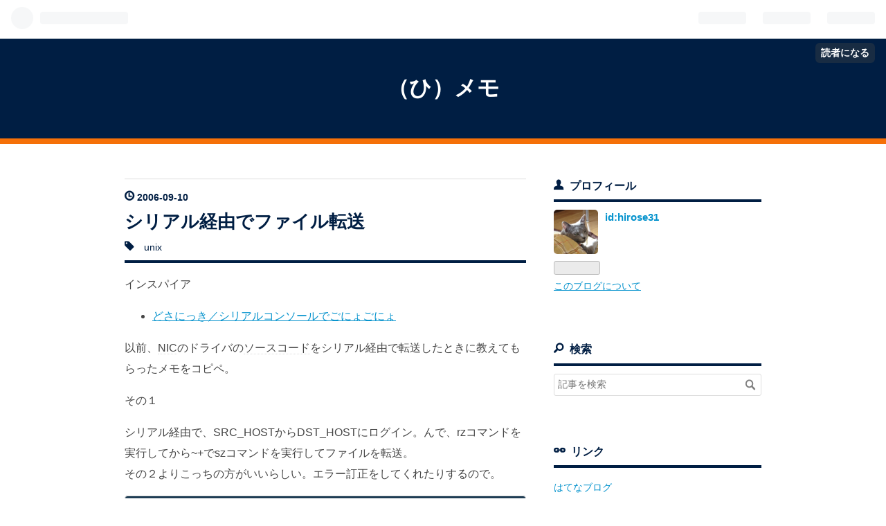

--- FILE ---
content_type: text/css; charset=utf-8
request_url: https://usercss.blog.st-hatena.com/blog_style/13208692334729890105/463b4db5f2bdde4aff39d2431eef100f29a9e3ea
body_size: 8389
content:
/* <system section="theme" selected="17680117126999247232"> */
@charset "utf-8";
/*
  Theme: Stripe
  Theme URI:https://sample.minimal-green.com/
  Author:minimalgreen
  Author URI: https://blog.minimal-green.com/
  Description:
  シンプルなレスポンシブデザインテーマです。2カラム。
  License: GNU General Public License v3 or later
  License URI: https://www.gnu.org/licenses/gpl-3.0.ja.html
  Responsive: yes
  Based on: https://github.com/hatena/Hatena-Blog-Theme-Boilerplate
*/

html {
	font-family: sans-serif;
	/* 1 */

	-ms-text-size-adjust: 100%;
	-webkit-text-size-adjust: 100%;
	/* 2 */
}
/**
 * Remove default margin.
 */

body {
	margin: 0;
}
/* HTML5 display definitions
   ========================================================================== */
/**
 * Correct `block` display not defined for any HTML5 element in IE 8/9.
 * Correct `block` display not defined for `details` or `summary` in IE 10/11 and Firefox.
 * Correct `block` display not defined for `main` in IE 11.
 */

article, aside, details, figcaption, figure, footer, header, hgroup, main, nav, section, summary {
	display: block;
}
/**
 * 1. Correct `inline-block` display not defined in IE 8/9.
 * 2. Normalize vertical alignment of `progress` in Chrome, Firefox, and Opera.
 */

audio, canvas, progress, video {
	display: inline-block;
	/* 1 */

	vertical-align: baseline;
	/* 2 */
}
/**
 * Prevent modern browsers from displaying `audio` without controls.
 * Remove excess height in iOS 5 devices.
 */

audio:not([controls]) {
	display: none;
	height: 0;
}
/**
 * Address `[hidden]` styling not present in IE 8/9/10.
 * Hide the `template` element in IE 8/9/11, Safari, and Firefox < 22.
 */

[hidden], template {
	display: none;
}
/* Links
   ========================================================================== */
/**
 * Remove the gray background color from active links in IE 10.
 */

a {
	background: transparent;
}
/**
 * Improve readability when focused and also mouse hovered in all browsers.
 */

a:active, a:hover {
	outline: 0;
}
/* Text-level semantics
   ========================================================================== */
/**
 * Address styling not present in IE 8/9/10/11, Safari, and Chrome.
 */

abbr[title] {
	border-bottom: 1px dotted;
}
/**
 * Address style set to `bolder` in Firefox 4+, Safari, and Chrome.
 */

b, strong {
	font-weight: bold;
}
/**
 * Address styling not present in Safari and Chrome.
 */

dfn {
	font-style: italic;
}
/**
 * Address variable `h1` font-size and margin within `section` and `article`
 * contexts in Firefox 4+, Safari, and Chrome.
 */

h1 {
	font-size: 2em;
	margin: 0.67em 0;
}
/**
 * Address styling not present in IE 8/9.
 */

mark {
	background: #ff0;
	color: #000;
}
/**
 * Address inconsistent and variable font size in all browsers.
 */

small {
	font-size: 80%;
}
/**
 * Prevent `sub` and `sup` affecting `line-height` in all browsers.
 */

sub, sup {
	font-size: 75%;
	line-height: 0;
	position: relative;
	vertical-align: baseline;
}
sup {
	top: -0.5em;
}
sub {
	bottom: -0.25em;
}
/* Embedded content
   ========================================================================== */
/**
 * Remove border when inside `a` element in IE 8/9/10.
 */

img {
	border: 0;
	max-width: 100%;
	height: auto;
}
/**
 * Correct overflow not hidden in IE 9/10/11.
 */

svg:not(:root) {
	overflow: hidden;
}
/* Grouping content
   ========================================================================== */
/**
 * Address margin not present in IE 8/9 and Safari.
 */

figure {
	margin: 1em 40px;
}
/**
 * Address differences between Firefox and other browsers.
 */

hr {
	-moz-box-sizing: content-box;
	box-sizing: content-box;
	height: 0;
}
/**
 * Contain overflow in all browsers.
 */

pre {
	overflow: auto;
}
/**
 * Address odd `em`-unit font size rendering in all browsers.
 */

code, kbd, pre, samp {
	font-family: monospace, monospace;
	font-size: 1em;
}
/* Forms
   ========================================================================== */
/**
 * Known limitation: by default, Chrome and Safari on OS X allow very limited
 * styling of `select`, unless a `border` property is set.
 */
/**
 * 1. Correct color not being inherited.
 *    Known issue: affects color of disabled elements.
 * 2. Correct font properties not being inherited.
 * 3. Address margins set differently in Firefox 4+, Safari, and Chrome.
 */

button, input, optgroup, select, textarea {
	color: inherit;
	/* 1 */

	font: inherit;
	/* 2 */

	margin: 0;
	/* 3 */
}
/**
 * Address `overflow` set to `hidden` in IE 8/9/10/11.
 */

button {
	overflow: visible;
}
/**
 * Address inconsistent `text-transform` inheritance for `button` and `select`.
 * All other form control elements do not inherit `text-transform` values.
 * Correct `button` style inheritance in Firefox, IE 8/9/10/11, and Opera.
 * Correct `select` style inheritance in Firefox.
 */

button, select {
	text-transform: none;
}
/**
 * 1. Avoid the WebKit bug in Android 4.0.* where (2) destroys native `audio`
 *    and `video` controls.
 * 2. Correct inability to style clickable `input` types in iOS.
 * 3. Improve usability and consistency of cursor style between image-type
 *    `input` and others.
 */

button, html input[type="button"], input[type="reset"], input[type="submit"] {
	-webkit-appearance: button;
	/* 2 */

	cursor: pointer;
	/* 3 */
}
/**
 * Re-set default cursor for disabled elements.
 */

button[disabled], html input[disabled] {
	cursor: default;
}
/**
 * Remove inner padding and border in Firefox 4+.
 */

button::-moz-focus-inner, input::-moz-focus-inner {
	border: 0;
	padding: 0;
}
/**
 * Address Firefox 4+ setting `line-height` on `input` using `!important` in
 * the UA stylesheet.
 */

input {
	line-height: normal;
}
/**
 * It's recommended that you don't attempt to style these elements.
 * Firefox's implementation doesn't respect box-sizing, padding, or width.
 *
 * 1. Address box sizing set to `content-box` in IE 8/9/10.
 * 2. Remove excess padding in IE 8/9/10.
 */

input[type="checkbox"], input[type="radio"] {
	box-sizing: border-box;
	/* 1 */

	padding: 0;
	/* 2 */
}
/**
 * Fix the cursor style for Chrome's increment/decrement buttons. For certain
 * `font-size` values of the `input`, it causes the cursor style of the
 * decrement button to change from `default` to `text`.
 */

input[type="number"]::-webkit-inner-spin-button, input[type="number"]::-webkit-outer-spin-button {
	height: auto;
}
/**
 * 1. Address `appearance` set to `searchfield` in Safari and Chrome.
 * 2. Address `box-sizing` set to `border-box` in Safari and Chrome
 *    (include `-moz` to future-proof).
 */

input[type="search"] {
	-webkit-appearance: textfield;
	/* 1 */

	-moz-box-sizing: content-box;
	-webkit-box-sizing: content-box;
	/* 2 */

	box-sizing: content-box;
}
/**
 * Remove inner padding and search cancel button in Safari and Chrome on OS X.
 * Safari (but not Chrome) clips the cancel button when the search input has
 * padding (and `textfield` appearance).
 */

input[type="search"]::-webkit-search-cancel-button, input[type="search"]::-webkit-search-decoration {
	-webkit-appearance: none;
}
/**
 * Define consistent border, margin, and padding.
 */

fieldset {
	border: 1px solid #c0c0c0;
	margin: 0 2px;
	padding: 0.35em 0.625em 0.75em;
}
/**
 * 1. Correct `color` not being inherited in IE 8/9/10/11.
 * 2. Remove padding so people aren't caught out if they zero out fieldsets.
 */

legend {
	border: 0;
	/* 1 */

	padding: 0;
	/* 2 */
}
/**
 * Remove default vertical scrollbar in IE 8/9/10/11.
 */

textarea {
	overflow: auto;
}
/**
 * Don't inherit the `font-weight` (applied by a rule above).
 * NOTE: the default cannot safely be changed in Chrome and Safari on OS X.
 */

optgroup {
	font-weight: bold;
}
/* Tables
   ========================================================================== */
/**
 * Remove most spacing between table cells.
 */

table {
	border-collapse: collapse;
	border-spacing: 0;
}
td, th {
	padding: 0;
}
/*  import mixin */

.clearfix {
	display: block;
	*zoom: 1;
}
.clearfix:after {
	display: block;
	visibility: hidden;
	font-size: 0;
	height: 0;
	clear: both;
	content: ".";
}
.inline-block {
	display: inline-block;
	*display: inline;
	*zoom: 1;
}
.ellipsis {
	white-space: nowrap;
	text-overflow: ellipsis;
	overflow: hidden;
}
/*  import variable */
/* Common */

html, body {
	font-family: 'Helvetica Neue', 'Helvetica', 'Arial', 'Hiragino Kaku Gothic Pro', 'Meiryo', 'MS PGothic', sans-serif;
	color: #454545;
	background-color: #ffffff;
}
/* リンク文字の色 */

a {
	color: #89C3EB;
	/* アクセントカラー */
}
a:hover {
	color: #8AEAEA;
	/* ライトカラー */
	text-decoration: none;
}
a:visited {
	color: #789DAE;
}
.entry-content a {
    color: #0693cd;
}
.entry-content a:hover {
    text-decoration: none;
    opacity: 0.6;
}
h1 a, h2 a, h3 a, h4 a, h5 a, h6 a, h1 a:hover, h2 a:hover, h3 a:hover, h4 a:hover, h5 a:hover, h6 a:hover, h1 a:visited, h2 a:visited, h3 a:visited, h4 a:visited, h5 a:visited, h6 a:visited {
	color: #001E43;
	text-decoration: none;
}
a.keyword {
	text-decoration: none;
	border-bottom: 1px dotted #dddddd;
	color: #454545;
}
/* Buttons */

.btn {
	display: inline-block;
	*display: inline;
	*zoom: 1;
	padding: 4px 10px 4px;
	margin-bottom: 0;
	line-height: 18px;
	color: #65513f;
	background-color: #ffffff;
	text-align: center;
	vertical-align: middle;
	border-top-right-radius: 2px;
	border-bottom-right-radius: 0;
	border-bottom-left-radius: 0;
	border-top-left-radius: 0;
	border-radius: 2px;
	background-clip: padding-box;
	cursor: pointer;
	font-size: 12px;
	text-decoration: none;
	font-weight: bold;
	border: 1px solid rgba(0, 0, 0, 0.2);
	text-decoration: none !important;
}
.btn:hover {
	background-color: #f5f5f5;
	text-decoration: none !important;
}
.btn-small {
	padding: 2px 10px !important;
	font-size: 11px !important;
}
.btn-large {
	padding: 13px 19px;
	font-size: 17px;
	line-height: normal;
	font-weight: bold;
}
/* ヘッダ（グローバルヘッダ）
  グローバルヘッダの中はiframeですが、
  #globalheader-container に背景色や文字色を指定することでirameの中にも色が反映されます。
*/

#globalheader-container {
	background-color: transparent;
	color: #454545;
	top: 0;
	left: 0;
	width: 100%;
}
/* container */

#container {
	width: 100%;
	margin-left: auto;
	margin-right: auto;
	margin-bottom: 0;
}
#container #content {
	width: 1000px;
	margin-left: auto;
	margin-right: auto;
	padding-top: 40px;
	display: block;
	*zoom: 1;
	background: #fff;
}
#container #content:after {
	display: block;
	visibility: hidden;
	font-size: 0;
	height: 0;
	clear: both;
	content: ".";
}
.globalheader-off #container {
	padding-top: 0;
}
/* 2カラムレイアウト */

#main {
	width: 640px;
	float: left;
	word-wrap: break-word;
	margin-bottom: 30px;
}
#box2 {
	width: 360px;
	float: right;
	word-wrap: break-word;
}
/* 1カラムにしたい場合は下記のコメントアウトを外してください ----
#main {
    width: 100%;
    float: none;
}
#box2 {
    width: 100%;
    float: none;
}
#box2-inner {
    width: 960px;
    .clearfix;
    overflow: hidden;
}
.hatena-module {
    text-align: left;
    padding-right: 20px;
    width: 300px;
    float: left;
    &:nth-child(3n+1) {
        clear: both;
    }
}
---- END 1カラム */
/* header */

#blog-title {
	margin: 0 auto;
	/*背景に合わせるときは100px*/

	padding: 50px 0;
}
#blog-title-inner {
	margin: 0 auto;
	padding: 0 20px;
	max-width: 1000px;
}
#title {
	margin: 0;
	text-align: center;
}
#title a {
	color: #001E43;
}
#title a:hover {
	opacity: 0.7;
}
#blog-description {
	color: #001E43;
	text-align: center;
	font-weight: normal;
	font-size: 80%;
	margin: 5px 0 0 0;
}
/* ヘッダ画像を設定したとき */

.header-image-enable #title {
	padding-top: 70px;
}
.header-image-enable #title, .header-image-enable #blog-description {
	margin-left: auto;
	margin-right: auto;
}
/* Header-Image */

.header-image-enable #blog-title #title a {
	color: #fff;
}
.header-image-enable #blog-title #blog-description {
	color: #fff;
	font-weight: normal;
}
/* パンくず（カテゴリーページで表示されます） */

#top-box {
	width: 1000px;
	margin: 0 auto;
	font-size: 90%;
	background: #fff;
}
.breadcrumb {
	width: 1000px;
	margin: 0 auto;
	padding: 20px 0 0 40px;
	text-align: left;
	text-decoration: none;
}
.breadcrumb a {
	text-decoration: none;
}
.page-entry .breadcrumb {
	margin-bottom: 0;
	padding: 20px 0 0 40px;
}
a.breadcrumb-link:before {
	font-family: "blogicon";
	content: "\f017";
}
a.breadcrumb-child-link:before {
	font-family: "blogicon";
	content: "\f04a";
}
/* ナビゲーション */

#nav-menu {
	list-style-type: none;
	height: 44px;
	width: 100%;
	margin: 0 auto;
	padding: 0;
	background: #001E43;
}
#nav-menu li {
	position: relative;
	width: 20%;
	float: left;
	margin: 0;
	padding: 0;
	text-align: center;
}
#nav-menu li a {
	display: block;
	margin: 0;
	padding: 14px 0;
	color: #fff;
	font-size: 14px;
	font-weight: bold;
	line-height: 1;
	text-decoration: none;
}
#nav-menu li:hover > a {
	background: #C7D8ED;
	color: #fff;
	height: 16px;
}
#nav-menu li ul {
	list-style: none;
	position: absolute;
	top: 100%;
	left: 0;
	margin: 0;
	padding: 0;
	z-index: 9999;
}
#nav-menu li ul li {
	overflow: hidden;
	width: 100%;
	height: 0;
	color: #fff;
	-moz-transition: .2s;
	-webkit-transition: .2s;
	-o-transition: .2s;
	-ms-transition: .2s;
	transition: .2s;
}
#nav-menu li ul li a {
	padding: 13px 15px;
	background: #001E43;
	text-align: left;
	font-size: 12px;
	font-weight: normal;
}
#nav-menu li:hover ul li {
	overflow: visible;
	height: 38px;
	background: #C7D8ED;
}
@media (max-width: 760px) {
	.nav-menu-hidden-phone {
		display: none !important;
	}
	#nav-menu {
		height: 60px;
	}
	#nav-menu li {
		width: 25%;
	}
	#nav-menu li a {
		padding: 14px 0;
	}
	#nav-menu li:hover > a {
		background: #C7D8ED;
		color: #fff;
		height: 32px;
	}
	#nav-menu li:last-child ul {
		left: -100%;
		width: 100%;
	}
	#nav-menu li ul li {
		overflow: hidden;
		width: 200%;
		height: 0;
	}
}
@media (min-width: 761px) and (max-width: 1025px) {
	.nav-menu-hidden-tablet {
		display: none !important;
	}
}
@media (min-width: 1026px) {
	.nav-menu-hidden-desktop {
		display: none !important;
	}
}
/* ホバー・クリック開閉 */

.hover-click {
	position: relative;
	width: 100%;
	margin: 30px 0;
}
.hover-click > a {
	display: block;
	width: 100%;
	padding: 14px 0;
	background: #001E43;
	color: #fff;
	font-size: 14px;
	text-align: center;
	text-decoration: none;
}
#hover-click > ul {
	display: none;
	z-index: 9999;
	position: absolute;
	width: 100%;
	background: #C7D8ED;
}
/* entry */

.entry {
	position: relative;
	margin-bottom: 100px;
	padding: 0 20px 0 40px;
}
.entry-header {
	padding: 0 0 10px 0;
	margin-bottom: 20px;
	position: relative;
}
.entry-header::after {
	position: absolute;
	bottom: -4px;
	left: 0;
	content: '';
	height: 4px;
	width: 100%;
	background: -webkit-repeating-linear-gradient( -45deg, #fff 25%, #001E43 25%, #001E43 50%, #fff 50%, #fff 75%, #001E43 75%, #001E43);
	background: repeating-linear-gradient( -45deg, #fff 25%, #001E43 25%, #001E43 50%, #fff 50%, #fff 75%, #001E43 75%, #001E43);
	/* 幅8px、高さ8pxで背景画像のサイズを指定 */

	background-size: 8px 8px;
}
.entry-title {
	margin: 0;
	line-height: 1.3;
	font-size: 160%;
}
.entry-title a:hover {
	opacity: 0.7;
}
/* 日付 */

.date {
	color: #001E43;
	font-weight: bold;
	margin-bottom: 10px;
}
.date a {
	color: #001E43;
	text-decoration: none;
	font-size: 90%;
}
.date::before {
	font-family: "blogicon";
	content: "\f043";
}
/* カテゴリ */

.categories {
	color: #001E43;
	margin-top: 10px;
	margin-bottom: 0;
}
.categories::before {
	font-family: blogicon;
	content: "\f04a";
}
.categories a {
	margin: 0 4px 4px 0;
	padding: 6px 10px;
	font-size: 87.5%;
	color: #001E43;
	text-decoration: none;
}
.categories a:hover {
	color: #001E43;
	background: -webkit-repeating-linear-gradient(-45deg, #ddd, #ddd 2px, #fff 2px, #fff 4px);
	background: repeating-linear-gradient(-45deg, #ddd, #ddd 2px, #fff 2px, #fff 4px);
}
/* 「編集する」ボタン */

.entry-header-menu {
	position: absolute;
	bottom: 0px;
	left: -60px;
}
.entry-header-menu a {
	display: inline-block;
	*display: inline;
	*zoom: 1;
	padding: 4px 10px 4px;
	margin-bottom: 0;
	line-height: 18px;
	color: #454545;
	background-color: #ffffff;
	text-align: center;
	vertical-align: middle;
	border-top-right-radius: 2px;
	border-bottom-right-radius: 0;
	border-bottom-left-radius: 0;
	border-top-left-radius: 0;
	border-radius: 2px;
	background-clip: padding-box;
	cursor: pointer;
	font-size: 12px;
	text-decoration: none;
	font-weight: bold;
	border: 1px solid rgba(0, 0, 0, 0.2);
	text-decoration: none !important;
}
.entry-header-menu a:hover {
	background-color: #f5f5f5;
	text-decoration: none !important;
}
/* entry-content の中の書式 */

.entry-content {
	font-size: 100%;
	line-height: 1.9;
	padding-bottom: 10px;
	border-bottom: 1px solid #dddddd;
}
.entry-content p {
	margin: 0 0 1em 0;
}
.entry-content img {
	max-width: 100%;
	height: auto;
}
.entry-content img:hover {
	box-shadow: 0 4px 8px 2px rgba(0, 0, 0, 0.2);
	-webkit-transition: all 0.3s;
	transition: all 0.3s;
}
.entry-content h1, .entry-content h2, .entry-content h3, .entry-content h4, .entry-content h5, .entry-content h6 {
	margin: 1.3em 0 0.8em 0;
	line-height: 1.5;
	color: #001E43;
}
.entry-content h1 {
	font-size: 160%;
}
.entry-content h2 {
	font-size: 150%;
	padding: .5em .75em;
	background-color: #f6f6f6;
	border-left: 6px solid #001E43;
}
.entry-content h3 {
	font-size: 140%;
	position: relative;
	padding-bottom: .5em;
	padding-left: .5em
}
.entry-content h3::before, .entry-content h3::after {
	position: absolute;
	bottom: -4px;
	left: 0px;
	content: '';
	height: 4px;
}
.entry-content h3::before {
	z-index: 2;
	width: 25%;
	background-color: #001E43;
}
.entry-content h3::after {
	width: 100%;
	background: #ddd;
}
.entry-content h4 {
	font-size: 120%;
	position: relative;
	padding: 0 .5em .5em 2em;
	border-bottom: 2px solid #001E43;
}
.entry-content h4::before, .entry-content h4::after {
	position: absolute;
	content: '';
	border-radius: 100%
}
.entry-content h4::before {
	top: .2em;
	left: .2em;
	z-index: 2;
	width: 18px;
	height: 18px;
	background: #001E43;
}
.entry-content h4::after {
	top: .7em;
	left: .7em;
	width: 13px;
	height: 13px;
	background: #82A2C9;
}
.entry-content h5 {
	font-size: 110%;
}
.entry-content h6 {
	font-size: 100%;
}
.entry-content table {
	border-collapse: collapse;
	border-spacing: 0;
	margin-bottom: 1em;
}
.entry-content table img {
	max-width: none;
}
.entry-content table th, .entry-content table td {
	border: 1px solid #ddd;
	padding: 5px 10px;
}
.entry-content table th {
	background: #f5f5f5;
}
.entry-content blockquote {
	border: 1px solid #dddddd;
	margin: 0 0 10px;
	padding: 20px;
}
.entry-content blockquote p {
	margin-top: 0;
	margin-bottom: 0;
}
.entry-content pre {
	border: 1px solid #dddddd;
	margin: 0 0 10px;
	padding: 20px;
	white-space: pre;
	background-color: #1f3d54;
	color: #eee;
}
.entry-content pre > code {
	margin: 0;
	padding: 0;
	white-space: pre;
	border: 0;
	background: #1f3d54;
	font-family: 'Monaco', 'Consolas', 'Courier New', Courier, monospace, sans-serif;
}
.entry-content code {
	font-size: 90%;
	margin: 0 2px;
	padding: 0 5px;
	border: 1px solid #eaeaea;
	background-color: #1f3d54;
	border-radius: 3px;
	font-family: 'Monaco', 'Consolas', 'Courier New', Courier, monospace, sans-serif;
}
.entry-content .hatena-asin-detail li {
	line-height: 1.4;
}
/* entry-footer */

.entry-footer {
	margin-top: 10px;
}
.entry-footer-section {
	font-size: 80%;
	color: #999999;
}
.entry-footer-section a {
	color: #999999;
}
.social-buttons, .entry-footer-html {
	margin: 10px 0;
}
/*続きを読む*/

a.entry-see-more {
	display: inline-block;
	width: 120px;
	height: 40px;
	margin: 5px 0 5px 0;
	line-height: 40px;
	font-size: 16px;
	position: relative;
	padding: .8em 4em;
	background: #001E43;
	border: 1px solid #001E43;
	border-radius: 4px;
	color: #fff;
	text-decoration: none;
	text-align: center;
}
a.entry-see-more::after {
	position: absolute;
	top: 3px;
	right: 3px;
	bottom: 3px;
	left: 3px;
	content: '';
	border: 2px dashed #fff;
	border-radius: .4em 2em .5em 3em/3em .5em 2em .5em;
}
a.entry-see-more:hover {
	color: #001E43;
	background-color: #fff;
	border: 2px dashed #001E43;
	border-radius: 4px;
}
/*目次*/

.table-of-contents {
	border: 1px solid #e4e4e4;
	padding: 20px 10px 20px 40px;
	list-style-type: decimal;
	border-radius: 5px;
	font-size: 90%;
}
.table-of-contents:before {
	content: "目次";
	font-size: 120%;
}
.table-of-contents li, .table-of-contents ul {
	list-style-type: decimal;
}
/* コメント */

.comment-box ul {
	list-style: none;
	margin: 0 0 15px 0;
	padding: 0;
	font-size: 95%;
	line-height: 1.7;
}
.comment-box li {
	padding: 10px 0 10px 60px;
	border-bottom: 1px solid #dddddd;
	position: relative;
}
.comment-box li:first-child {
	border-top: 1px solid #dddddd;
}
.comment-box .read-more-comments {
	padding-left: 0;
}
.comment-box .hatena-id-icon {
	position: absolute;
	top: 10px;
	left: 0;
	width: 50px !important;
	height: 50px !important;
	border-top-right-radius: 3px;
	border-bottom-right-radius: 0;
	border-bottom-left-radius: 0;
	border-top-left-radius: 0;
	border-radius: 3px;
	background-clip: padding-box;
}
.comment-user-name {
	margin: 0 0 10px 0;
	font-weight: bold;
}
.comment-content {
	font-size: 90%;
	margin: 0 0 10px 0;
	word-wrap: break-word;
}
.comment-content p {
	margin: 0 0 10px 0;
}
.comment-metadata {
	font-size: 80%;
	color: #999999;
	margin: 0;
}
.comment-metadata a {
	color: #999999;
}
.leave-comment-title {
	display: inline-block;
	*display: inline;
	*zoom: 1;
	padding: 10px;
	margin-bottom: 0;
	line-height: 20px;
	color: #001E43;
	background-color: #fff;
	text-align: center;
	vertical-align: middle;
	border-radius: 4px;
	background-clip: padding-box;
	cursor: pointer;
	font-size: 14px;
	text-decoration: none;
	font-weight: bold;
	border: 1px solid #001E43;
	text-decoration: none !important;
}
.leave-comment-title::before {
	font-family: "blogicon";
	content: "\f01d";
	padding-right: 5px;
}
.leave-comment-title:hover {
	background-color: #f5f5f5;
	text-decoration: none !important;
}
.leave-comment-title:hover {
	color: #001E43;
	opacity: 0.7;
	text-decoration: none !important;
}
/* social */

.sns-header, .sns-footer {
	padding: 0;
}
.sns-area {
	margin: 10px auto;
	padding: 0;
	overflow: hidden;
	table-layout: fixed;
	display: table;
	width: 100%;
}
.sns-area li {
	list-style-type: none;
	display: table-cell;
	vertical-align: middle;
}
.sns-area li:last-child {
	margin-right: 0
}
.sns-link {
	position: relative;
	display: block;
	color: #fff;
	text-align: center;
	text-decoration: none;
	outline: none;
	overflow: hidden;
	height: 42px;
	line-height: 42px;
}
.sns-link::after {
	position: absolute;
	top: 50%;
	left: 50%;
	z-index: 2;
	display: block;
	content: '';
	width: 0;
	height: 0;
	background-color: rgba(255, 255, 255, .3);
	border-radius: 50%;
	-webkit-transform: translate(-50%, -50%);
	transform: translate(-50%, -50%);
	opacity: 0;
}
.sns-link:hover {
	text-decoration: none;
}
a.sns-link:hover {
	color: #fff;
}
.sns-link:hover::after {
	-webkit-animation: circle .75s;
	animation: circle .75s;
}
@-webkit-keyframes circle {
	50% {
		opacity: 1;
	}
	100% {
		width: 300px;
		height: 300px;
	}
}
@keyframes circle {
	50% {
		opacity: 1;
	}
	100% {
		width: 300px;
		height: 300px;
	}
}
.sns-twitter {
	color: #fff;
	background: #55acee;
}
.sns-facebook {
	color: #fff;
	background: #3a5795;
}
.sns-bookmark {
	color: #fff;
	background: #00A5DE;
}
.sns-googleplus {
	color: #fff;
	background: #db4a39;
}
.sns-pocket {
	color: #fff;
	background: #EE4256;
}
.blogicon-twitter, .blogicon-facebook, .blogicon-bookmark, .fa fa-google-plus, .blogicon-chevron-down {
	margin-right: 5px;
}
.share-text {
	padding-left: 4px;
}
@media only screen and (max-width: 767px) {
	.share-text, .sns-txt {
		display: none;
	}
	.blogicon-twitter, .blogicon-facebook, .blogicon-bookmark, .fa fa-google-plus, .blogicon-chevron-down {
		margin-right: 0;
	}
}
/* 読者になるボタン */

.follow-btn {
	width: 100%;
}
.follow-btn a {
	display: block;
	height: 50px;
	line-height: 50px;
	width: 250px;
	font-size: 14px;
	text-align: center;
	text-decoration: none;
}
.follow-btn a:hover {
	color: #3D3F44;
	background: #fff;
	border: 2px solid #3D3F44;
}
.follow-btn .hatena {
	color: #fff;
	background: #3D3F44;
	border: 2px solid #3D3F44;
}
/* sidebar */

#box2 {
	font-size: 85%;
	line-height: 1.5;
}
#box2-inner {
	padding: 0 40px 0 20px;
}
.hatena-module {
	margin-bottom: 60px;
}
.hatena-module-title {
	font-weight: bold;
	margin-bottom: 15px;
	font-size: 120%;
	position: relative;
	padding: .5em .5em .5em 0;
	background: #fff;
	color: #001E43;
}

.hatena-module-title::after {
	position: absolute;
	bottom: -4px;
	left: 0;
	content: '';
	height: 4px;
	width: 100%;
	background: -webkit-repeating-linear-gradient( -45deg, #fff 25%, #001E43 25%, #001E43 50%, #fff 50%, #fff 75%, #001E43 75%, #001E43);
	background: repeating-linear-gradient( -45deg, #fff 25%, #001E43 25%, #001E43 50%, #fff 50%, #fff 75%, #001E43 75%, #001E43);
	background-size: 8px 8px;
}
.hatena-module-title a {
	color: #001E43;
	text-decoration: none;
}
.hatena-module-title a:hover {
	text-decoration: underline;
}
/* Profile module */

.hatena-module-profile .profile-icon {
	float: left;
	margin: 0 10px 10px 0;
	border-top-right-radius: 5px;
	border-bottom-right-radius: 0;
	border-bottom-left-radius: 0;
	border-top-left-radius: 0;
	border-radius: 5px;
	background-clip: padding-box;
}
.hatena-module-profile .id {
	display: block;
	font-weight: bold;
	font-size: 110%;
	margin-bottom: 5px;
}
.hatena-module-profile .id a {
	text-decoration: none;
}
.hatena-module-profile .profile-description {
	font-size: 90%;
}
.hatena-module-profile .profile-description p {
	margin-top: 0;
}
.hatena-module-profile .hatena-module-title:before {
	font-family: blogicon;
	content: "\f016";
	padding-right: 5px;
}
/* urllist module
    リンク・最新記事・最近のコメント・月別アーカイブ・カテゴリモジュールは .hatena-urllist という共通の class が振られます
*/

.hatena-urllist {
	list-style: none;
	margin: 0 0 0 0;
	padding: 0 0 0 0;
}
.hatena-urllist li {
	padding: 8px 0;
	border-bottom: 1px dashed #ddd;
	line-height: 1.5;
}
.hatena-urllist li a {
	text-decoration: none;
}
/* Search module */

.hatena-module-search-box .search-form {
	border: 1px solid #dddddd;
	border-top-right-radius: 3px;
	border-bottom-right-radius: 0;
	border-bottom-left-radius: 0;
	border-top-left-radius: 0;
	border-radius: 3px;
	background-clip: padding-box;
	width: 100%;
	-moz-box-sizing: border-box;
	box-sizing: border-box;
	position: relative;
}
.hatena-module-search-box .search-module-input {
	padding: 5px;
	color: #454545;
	background: none;
	border: none;
	outline: none;
	height: 20px;
	width: 90%;
}
.hatena-module-search-box .search-module-button {
	width: 20px;
	height: 20px;
	background: transparent url(https://cdn.blog.st-hatena.com/images/theme/search.png) no-repeat right center;
	border: none;
	outline: none;
	text-indent: -9999px;
	position: absolute;
	top: 5px;
	right: 5px;
	opacity: 0.5;
}
.hatena-module-search-box .search-module-button:hover {
	opacity: 0.85;
}
.hatena-module-search-box .hatena-module-title:before {
	font-family: blogicon;
	content: "\f01a";
	padding-right: 5px;
}
/* 最新記事 */

.hatena-module-recent-entries .hatena-module-title:before {
	font-family: blogicon;
	content: "\f031";
	padding-right: 5px;
}
/* サイドバーカテゴリ */

.hatena-module-category .hatena-module-title:before {
	font-family: blogicon;
	content: "\f022";
	padding-right: 5px;
}
/* リンクリスト */

.hatena-module-links .hatena-module-title:before {
	font-family: blogicon;
	content: "\f042";
	padding-right: 5px;
}
/* 月別アーカイブ */

.hatena-module-archive .hatena-module-title:before {
	font-family: blogicon;
	content: "\f039";
	padding-right: 5px;
}
/* 注目記事 */

.hatena-module-entries-access-ranking .hatena-module-title:before {
	font-family: blogicon;
	content: "\f050";
	padding-right: 5px;
}
/* 最近のコメント */

.hatena-module-recent-comments .hatena-module-title:before {
	font-family: blogicon;
	content: "\f01d";
	padding-right: 5px;
}
/* サークル */

.hatena-module-circles .hatena-module-title:before {
	font-family: blogicon;
	content: "\f021";
	padding-right: 5px;
}
/* 執筆者リスト */

.hatena-module-authors-list .hatena-module-title:before {
	font-family: blogicon;
	content: "\f00b";
	padding-right: 5px;
}
/* 関連記事 */

.hatena-module-related-entries .hatena-module-title:before {
	font-family: blogicon;
	content: "\f00f";
	padding-right: 5px;
}
/* サイドバーHTML */
.hatena-module-html .hatena-module-title:before {
	font-family: blogicon;
	content: "\f02d";
	padding-right: 5px;
}
/* Pager */

.pager {
	width: 580px;
	margin-bottom: 40px;
	position: relative;
	display: block;
	*zoom: 1;
	color: #001e43;
	padding: 0 20px 0 40px;
}
.pager:after {
	display: block;
	visibility: hidden;
	font-size: 0;
	height: 0;
	clear: both;
	content: "."
}
.pager a {
	color: #001e43;
	display: block;
	text-decoration: none;
	white-space: nowrap;
	overflow: hidden;
	text-overflow: ellipsis
}
.pager .pager-next, .pager .pager-prev {
	display: block;
	min-height: 2em;
    background: -webkit-repeating-linear-gradient(-45deg, #eee, #eee 5px, #fff 5px, #fff 10px);
	background: repeating-linear-gradient(-45deg, #eee, #eee 5px, #fff 5px, #fff 10px);
	text-decoration: none;
	width: 40%;
	padding: 0 2%;
	line-height: 2em
}
.pager .pager-next:hover, .pager .pager-prev:hover {
	border: 1px solid #003576;
	color: #001e43;
    background: #fff;
}
.pager .pager-prev {
	text-align: center;
	float: left
}
.pager .pager-next {
	text-align: center;
	float: right
}
/* Footer */

#footer {
	padding: 30px 0;
	text-align: center;
	color: #fff;
	line-height: 1.5;
	font-size: 80%;
	background: #001E43;
}
#footer p {
	margin: 0;
}
#footer a {
	color: #fff;
}
/* About ページ */

.page-about dt {
	font-size: 16px;
	font-weight: bold;
	border-bottom: 1px solid #dfdfdf;
	margin-bottom: 5px;
}
.page-about dd {
	margin-left: 0;
	margin-bottom: 30px;
}
/* archive ページ */

.page-archive .archive-entries .archive-entry {
	margin-bottom: 3em;
	padding: 0 20px 0 40px;
}
.page-archive .archive-entries .entry-title {
	font-size: 130%;
	margin: 0 0 .5em;
}
.page-archive .archive-entries .categories {
	margin: 0 0 .5em;
}
.page-archive .archive-entries .categories::before {
	content: "";
}
.page-archive .archive-entries .entry-description {
	margin: 0 0 1em;
	line-height: 1.7em;
	font-size: 95%;
}
.page-archive .categories a {
	color: #fff;
	font-size: 70%;
	background: #001E43;
	padding: 3px 5px;
	border-radius: 3px;
	text-decoration: none;
	display: inline-block;
	*display: inline;
	*zoom: 1;
	margin-right: 2px;
}
/*ページ上部へ戻る*/

.pagetop {
	display: none;
	position: fixed;
	bottom: 30px;
	right: 55px;
}
.pagetop a {
	display: block;
	width: 50px;
	height: 50px;
	background-color: #001E43;
	text-align: center;
	color: #fff;
	font-size: 24px;
	text-decoration: none;
	line-height: 50px;
	opacity: 0.8;
}
.pagetop a:hover {
	background-color: #C7D8ED;
}
.archive-heading {
        color: #001E43;
        padding: 0 40px;
}
/*  import media queries */
/* Media Queries - Retina Display */

@media (-webkit-min-device-pixel-ratio: 2) {
	.hatena-module-search-box .search-module-button {
		background: transparent url(https://cdn.blog.st-hatena.com/images/theme/search@2x.png) no-repeat right center;
		background-size: 20px 20px;
	}
}
/* Media Queries - Tablet */

@media (min-width: 920px) and (max-width: 1150px) {
	#container #content {
		width: 920px;
		margin-left: auto;
		margin-right: auto;
	}
	#main {
		width: 620px;
	}
	#box2 {
		width: 300px;
	}
	#blog-title-inner {
		width: 920px;
		margin-left: auto;
		margin-right: auto;
	}
	/* パンくず（カテゴリーページで表示されます） */

	#top-box {
		font-size: 90%;
		width: 920px;
		margin-left: auto;
		margin-right: auto;
	}
	.breadcrumb {
		width: 920px;
		margin-left: auto;
		margin-right: auto;
	}
}
/* Media Queries - Small Tablet & Smartphone */

@media (max-width: 919px) {
	#container #content {
		width: 83.9%;
		word-wrap: break-word;
		overflow: hidden;
		margin-left: auto;
		margin-right: auto;
		padding-top: 20px
	}
	#blog-title-inner {
		margin-left: auto;
		margin-right: auto;
	}
	#title {
		font-size: 140%;
	}
	#blog-description {
		font-size: 70%;
	}
	#main {
		width: 100%;
		float: none;
		border-right: none;
		margin-bottom: 40px;
	}
	.entry {
		padding: 0;
    margin-bottom: 40px;
	}
	.page-archive .archive-entries .archive-entry {
		margin-bottom: 3em;
		padding: 0 20px 0 20px;
	}
	#box2 {
		width: 100%;
		float: none;
	}
	#box2-inner {
		padding: 0;
	}
	#top-box {
		width: 83.9%;
		margin: 0 auto;
	}
	.breadcrumb {
		width: 100%;
		margin: 0 auto;
		padding: 20px 0px 0 0;
	}
	.page-entry .breadcrumb {
		padding: 20px 0px 0 0;
	}
    .archive-heading {
        padding: 0 20px;
    }
	.hatena-module {
		width: 100%;
		float: none;
	}
	.entry-title {
		margin: 20px 0 6px 0;
	}
  .pager {
      width: 100%;
      padding: 0 20px 0 20px;
      margin: 0 auto;
      box-sizing: border-box;
  }
  .pager .pager-prev {
      float: none;
      width: 100%;
      margin: 10px 0;
  }
  .pager .pager-next {
      float: none;
      width: 100%;
      margin: 10px 0;
  }
  .pager-next a, .pager-prev a {
      width: 100%;
      margin: 10px auto;
      display: inline-block;
  }
  .pager .pager-next, .pager .pager-prev {
      display: block;
      min-height: 1em;
      line-height: 1em;
      padding: 0;
}
}
/* Media Queries - Smartphone */

@media (max-width: 480px) {
	#container #content {
		padding-top: 20px;
		width: 93.9%;
		margin-left: auto;
		margin-right: auto;
        overflow:hidden;
	}
	#title {
		font-size: 120%;
	}
	#blog-title {
		padding: 40px 0;
	}
	#top-box {
		width: 93.9%;
		margin: 0 auto;
	}
	.breadcrumb {
		width: 100%;
		margin: 0 auto;
    padding: 20px 0px 0 0x;
	}
	.page-entry .breadcrumb {
		padding: 20px 0 0 0;
	}
	.entry-content img:hover {
		box-shadow: 0 0;
	}
	.categories a {
		display: inline-block;
		font-size: 80%;
		padding: 6px 5px;
	}
	.entry-header {
		border-bottom: none;
	}
	.entry-title {
		margin: 20px 0 6px 0;
	}
    .pagetop a {
    display: block;
    width: 30px;
    height: 30px;
    background-color: #001E43;
    text-align: center;
    color: #fff;
    font-size: 18px;
    text-decoration: none;
    line-height: 30px;
    opacity: 0.8;
    }
    .pagetop {
        right: 5px;
    }
}

/* ヘッダ、フッタ中央揃い */
#top-editarea,#bottom-editarea{
text-align:center;
}
/* 画像はみ出し対策 */
img {
    max-width: 100%;
    height: auto;
}
/* </system> */
.entry-header::after {
  background: #001E43;
}
.hatena-module-title::after {
  background: #001E43;
}
a {
    color: #0693cd;
}
.entry-content code {
  background-color: #eeeeee;
  border: 1px solid #999999;
}
.entry-content pre {
    -moz-border-radius: 4px;
    -webkit-border-radius: 4px;
}
#blog-title {
  background-color: #001E43;
  border-bottom: 8px solid #f57008;
}
#title a {
  color: #fff;
}
